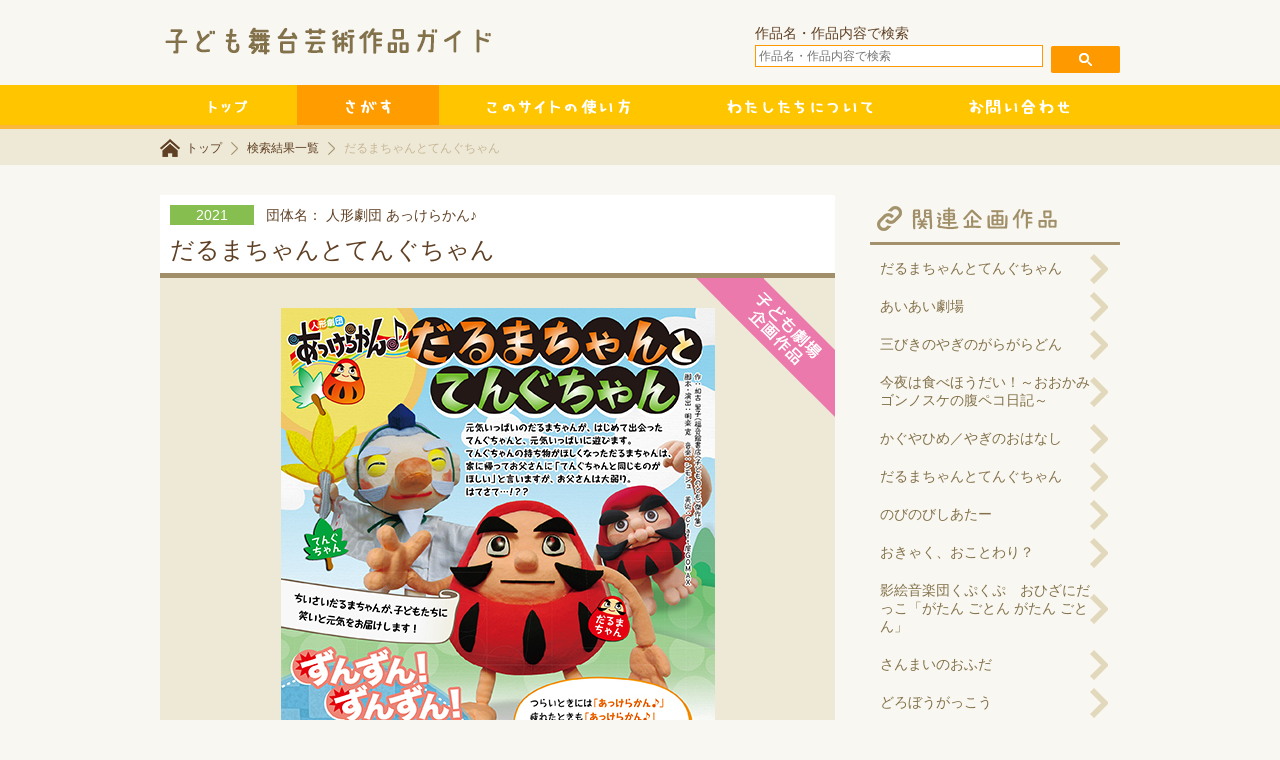

--- FILE ---
content_type: text/html; charset=UTF-8
request_url: https://kodomo-butai.jp/event-page/2140908001
body_size: 25582
content:
<!DOCTYPE HTML><html><head><meta charset="UTF-8"><title>だるまちゃんとてんぐちゃん | 子ども舞台芸術作品ガイド</title><meta name="keywords" content="子ども,舞台,芸術,劇場" lang="ja"><meta name="description" content="子ども舞台芸術作品ガイドは、子供たちのより豊かな鑑賞活動・皆様の企画活動の広がりに役立てていただけるよう努めてまいります。 児童・青少年向けの企画作品を紹介しています。"> <script defer type="text/javascript" src="https://ajax.googleapis.com/ajax/libs/jquery/1.8.3/jquery.min.js"></script> <script defer type="text/javascript" src="/js/common.js"></script> <link rel="stylesheet" type="text/css" href="/css/common.css?v=1.0.1" media="screen" />  <script>(function(i,s,o,g,r,a,m){i['GoogleAnalyticsObject']=r;i[r]=i[r]||function(){
  (i[r].q=i[r].q||[]).push(arguments)},i[r].l=1*new Date();a=s.createElement(o),
  m=s.getElementsByTagName(o)[0];a.async=1;a.src=g;m.parentNode.insertBefore(a,m)
  })(window,document,'script','//www.google-analytics.com/analytics.js','ga');

  ga('create', 'UA-63695097-1', 'auto');
  ga('send', 'pageview');</script> <meta name='robots' content='max-image-preview:large' /><link rel="alternate" type="application/rss+xml" title="子ども舞台芸術作品ガイド &raquo; だるまちゃんとてんぐちゃん のコメントのフィード" href="https://kodomo-butai.jp/event-page/2140908001/feed" /> <script defer src="[data-uri]"></script> <style id='wp-emoji-styles-inline-css' type='text/css'>img.wp-smiley, img.emoji {
		display: inline !important;
		border: none !important;
		box-shadow: none !important;
		height: 1em !important;
		width: 1em !important;
		margin: 0 0.07em !important;
		vertical-align: -0.1em !important;
		background: none !important;
		padding: 0 !important;
	}</style><link rel='stylesheet' id='wp-block-library-css' href='https://kodomo-butai.jp/wp/wp-includes/css/dist/block-library/style.min.css?ver=6.4.2' type='text/css' media='all' /><style id='classic-theme-styles-inline-css' type='text/css'>/*! This file is auto-generated */
.wp-block-button__link{color:#fff;background-color:#32373c;border-radius:9999px;box-shadow:none;text-decoration:none;padding:calc(.667em + 2px) calc(1.333em + 2px);font-size:1.125em}.wp-block-file__button{background:#32373c;color:#fff;text-decoration:none}</style><style id='global-styles-inline-css' type='text/css'>body{--wp--preset--color--black: #000000;--wp--preset--color--cyan-bluish-gray: #abb8c3;--wp--preset--color--white: #ffffff;--wp--preset--color--pale-pink: #f78da7;--wp--preset--color--vivid-red: #cf2e2e;--wp--preset--color--luminous-vivid-orange: #ff6900;--wp--preset--color--luminous-vivid-amber: #fcb900;--wp--preset--color--light-green-cyan: #7bdcb5;--wp--preset--color--vivid-green-cyan: #00d084;--wp--preset--color--pale-cyan-blue: #8ed1fc;--wp--preset--color--vivid-cyan-blue: #0693e3;--wp--preset--color--vivid-purple: #9b51e0;--wp--preset--gradient--vivid-cyan-blue-to-vivid-purple: linear-gradient(135deg,rgba(6,147,227,1) 0%,rgb(155,81,224) 100%);--wp--preset--gradient--light-green-cyan-to-vivid-green-cyan: linear-gradient(135deg,rgb(122,220,180) 0%,rgb(0,208,130) 100%);--wp--preset--gradient--luminous-vivid-amber-to-luminous-vivid-orange: linear-gradient(135deg,rgba(252,185,0,1) 0%,rgba(255,105,0,1) 100%);--wp--preset--gradient--luminous-vivid-orange-to-vivid-red: linear-gradient(135deg,rgba(255,105,0,1) 0%,rgb(207,46,46) 100%);--wp--preset--gradient--very-light-gray-to-cyan-bluish-gray: linear-gradient(135deg,rgb(238,238,238) 0%,rgb(169,184,195) 100%);--wp--preset--gradient--cool-to-warm-spectrum: linear-gradient(135deg,rgb(74,234,220) 0%,rgb(151,120,209) 20%,rgb(207,42,186) 40%,rgb(238,44,130) 60%,rgb(251,105,98) 80%,rgb(254,248,76) 100%);--wp--preset--gradient--blush-light-purple: linear-gradient(135deg,rgb(255,206,236) 0%,rgb(152,150,240) 100%);--wp--preset--gradient--blush-bordeaux: linear-gradient(135deg,rgb(254,205,165) 0%,rgb(254,45,45) 50%,rgb(107,0,62) 100%);--wp--preset--gradient--luminous-dusk: linear-gradient(135deg,rgb(255,203,112) 0%,rgb(199,81,192) 50%,rgb(65,88,208) 100%);--wp--preset--gradient--pale-ocean: linear-gradient(135deg,rgb(255,245,203) 0%,rgb(182,227,212) 50%,rgb(51,167,181) 100%);--wp--preset--gradient--electric-grass: linear-gradient(135deg,rgb(202,248,128) 0%,rgb(113,206,126) 100%);--wp--preset--gradient--midnight: linear-gradient(135deg,rgb(2,3,129) 0%,rgb(40,116,252) 100%);--wp--preset--font-size--small: 13px;--wp--preset--font-size--medium: 20px;--wp--preset--font-size--large: 36px;--wp--preset--font-size--x-large: 42px;--wp--preset--spacing--20: 0.44rem;--wp--preset--spacing--30: 0.67rem;--wp--preset--spacing--40: 1rem;--wp--preset--spacing--50: 1.5rem;--wp--preset--spacing--60: 2.25rem;--wp--preset--spacing--70: 3.38rem;--wp--preset--spacing--80: 5.06rem;--wp--preset--shadow--natural: 6px 6px 9px rgba(0, 0, 0, 0.2);--wp--preset--shadow--deep: 12px 12px 50px rgba(0, 0, 0, 0.4);--wp--preset--shadow--sharp: 6px 6px 0px rgba(0, 0, 0, 0.2);--wp--preset--shadow--outlined: 6px 6px 0px -3px rgba(255, 255, 255, 1), 6px 6px rgba(0, 0, 0, 1);--wp--preset--shadow--crisp: 6px 6px 0px rgba(0, 0, 0, 1);}:where(.is-layout-flex){gap: 0.5em;}:where(.is-layout-grid){gap: 0.5em;}body .is-layout-flow > .alignleft{float: left;margin-inline-start: 0;margin-inline-end: 2em;}body .is-layout-flow > .alignright{float: right;margin-inline-start: 2em;margin-inline-end: 0;}body .is-layout-flow > .aligncenter{margin-left: auto !important;margin-right: auto !important;}body .is-layout-constrained > .alignleft{float: left;margin-inline-start: 0;margin-inline-end: 2em;}body .is-layout-constrained > .alignright{float: right;margin-inline-start: 2em;margin-inline-end: 0;}body .is-layout-constrained > .aligncenter{margin-left: auto !important;margin-right: auto !important;}body .is-layout-constrained > :where(:not(.alignleft):not(.alignright):not(.alignfull)){max-width: var(--wp--style--global--content-size);margin-left: auto !important;margin-right: auto !important;}body .is-layout-constrained > .alignwide{max-width: var(--wp--style--global--wide-size);}body .is-layout-flex{display: flex;}body .is-layout-flex{flex-wrap: wrap;align-items: center;}body .is-layout-flex > *{margin: 0;}body .is-layout-grid{display: grid;}body .is-layout-grid > *{margin: 0;}:where(.wp-block-columns.is-layout-flex){gap: 2em;}:where(.wp-block-columns.is-layout-grid){gap: 2em;}:where(.wp-block-post-template.is-layout-flex){gap: 1.25em;}:where(.wp-block-post-template.is-layout-grid){gap: 1.25em;}.has-black-color{color: var(--wp--preset--color--black) !important;}.has-cyan-bluish-gray-color{color: var(--wp--preset--color--cyan-bluish-gray) !important;}.has-white-color{color: var(--wp--preset--color--white) !important;}.has-pale-pink-color{color: var(--wp--preset--color--pale-pink) !important;}.has-vivid-red-color{color: var(--wp--preset--color--vivid-red) !important;}.has-luminous-vivid-orange-color{color: var(--wp--preset--color--luminous-vivid-orange) !important;}.has-luminous-vivid-amber-color{color: var(--wp--preset--color--luminous-vivid-amber) !important;}.has-light-green-cyan-color{color: var(--wp--preset--color--light-green-cyan) !important;}.has-vivid-green-cyan-color{color: var(--wp--preset--color--vivid-green-cyan) !important;}.has-pale-cyan-blue-color{color: var(--wp--preset--color--pale-cyan-blue) !important;}.has-vivid-cyan-blue-color{color: var(--wp--preset--color--vivid-cyan-blue) !important;}.has-vivid-purple-color{color: var(--wp--preset--color--vivid-purple) !important;}.has-black-background-color{background-color: var(--wp--preset--color--black) !important;}.has-cyan-bluish-gray-background-color{background-color: var(--wp--preset--color--cyan-bluish-gray) !important;}.has-white-background-color{background-color: var(--wp--preset--color--white) !important;}.has-pale-pink-background-color{background-color: var(--wp--preset--color--pale-pink) !important;}.has-vivid-red-background-color{background-color: var(--wp--preset--color--vivid-red) !important;}.has-luminous-vivid-orange-background-color{background-color: var(--wp--preset--color--luminous-vivid-orange) !important;}.has-luminous-vivid-amber-background-color{background-color: var(--wp--preset--color--luminous-vivid-amber) !important;}.has-light-green-cyan-background-color{background-color: var(--wp--preset--color--light-green-cyan) !important;}.has-vivid-green-cyan-background-color{background-color: var(--wp--preset--color--vivid-green-cyan) !important;}.has-pale-cyan-blue-background-color{background-color: var(--wp--preset--color--pale-cyan-blue) !important;}.has-vivid-cyan-blue-background-color{background-color: var(--wp--preset--color--vivid-cyan-blue) !important;}.has-vivid-purple-background-color{background-color: var(--wp--preset--color--vivid-purple) !important;}.has-black-border-color{border-color: var(--wp--preset--color--black) !important;}.has-cyan-bluish-gray-border-color{border-color: var(--wp--preset--color--cyan-bluish-gray) !important;}.has-white-border-color{border-color: var(--wp--preset--color--white) !important;}.has-pale-pink-border-color{border-color: var(--wp--preset--color--pale-pink) !important;}.has-vivid-red-border-color{border-color: var(--wp--preset--color--vivid-red) !important;}.has-luminous-vivid-orange-border-color{border-color: var(--wp--preset--color--luminous-vivid-orange) !important;}.has-luminous-vivid-amber-border-color{border-color: var(--wp--preset--color--luminous-vivid-amber) !important;}.has-light-green-cyan-border-color{border-color: var(--wp--preset--color--light-green-cyan) !important;}.has-vivid-green-cyan-border-color{border-color: var(--wp--preset--color--vivid-green-cyan) !important;}.has-pale-cyan-blue-border-color{border-color: var(--wp--preset--color--pale-cyan-blue) !important;}.has-vivid-cyan-blue-border-color{border-color: var(--wp--preset--color--vivid-cyan-blue) !important;}.has-vivid-purple-border-color{border-color: var(--wp--preset--color--vivid-purple) !important;}.has-vivid-cyan-blue-to-vivid-purple-gradient-background{background: var(--wp--preset--gradient--vivid-cyan-blue-to-vivid-purple) !important;}.has-light-green-cyan-to-vivid-green-cyan-gradient-background{background: var(--wp--preset--gradient--light-green-cyan-to-vivid-green-cyan) !important;}.has-luminous-vivid-amber-to-luminous-vivid-orange-gradient-background{background: var(--wp--preset--gradient--luminous-vivid-amber-to-luminous-vivid-orange) !important;}.has-luminous-vivid-orange-to-vivid-red-gradient-background{background: var(--wp--preset--gradient--luminous-vivid-orange-to-vivid-red) !important;}.has-very-light-gray-to-cyan-bluish-gray-gradient-background{background: var(--wp--preset--gradient--very-light-gray-to-cyan-bluish-gray) !important;}.has-cool-to-warm-spectrum-gradient-background{background: var(--wp--preset--gradient--cool-to-warm-spectrum) !important;}.has-blush-light-purple-gradient-background{background: var(--wp--preset--gradient--blush-light-purple) !important;}.has-blush-bordeaux-gradient-background{background: var(--wp--preset--gradient--blush-bordeaux) !important;}.has-luminous-dusk-gradient-background{background: var(--wp--preset--gradient--luminous-dusk) !important;}.has-pale-ocean-gradient-background{background: var(--wp--preset--gradient--pale-ocean) !important;}.has-electric-grass-gradient-background{background: var(--wp--preset--gradient--electric-grass) !important;}.has-midnight-gradient-background{background: var(--wp--preset--gradient--midnight) !important;}.has-small-font-size{font-size: var(--wp--preset--font-size--small) !important;}.has-medium-font-size{font-size: var(--wp--preset--font-size--medium) !important;}.has-large-font-size{font-size: var(--wp--preset--font-size--large) !important;}.has-x-large-font-size{font-size: var(--wp--preset--font-size--x-large) !important;}
.wp-block-navigation a:where(:not(.wp-element-button)){color: inherit;}
:where(.wp-block-post-template.is-layout-flex){gap: 1.25em;}:where(.wp-block-post-template.is-layout-grid){gap: 1.25em;}
:where(.wp-block-columns.is-layout-flex){gap: 2em;}:where(.wp-block-columns.is-layout-grid){gap: 2em;}
.wp-block-pullquote{font-size: 1.5em;line-height: 1.6;}</style><link rel='stylesheet' id='se-link-styles-css' href='https://kodomo-butai.jp/wp/wp-content/cache/autoptimize/autoptimize_single_6bd3b376d7beb0f0574bfc459e1224b2.php?ver=6.4.2' type='text/css' media='all' /><link rel="https://api.w.org/" href="https://kodomo-butai.jp/wp-json/" /><link rel="EditURI" type="application/rsd+xml" title="RSD" href="https://kodomo-butai.jp/wp/xmlrpc.php?rsd" /><meta name="generator" content="WordPress 6.4.2" /><link rel="canonical" href="https://kodomo-butai.jp/event-page/2140908001" /><link rel='shortlink' href='https://kodomo-butai.jp/?p=4111' /><link rel="alternate" type="application/json+oembed" href="https://kodomo-butai.jp/wp-json/oembed/1.0/embed?url=https%3A%2F%2Fkodomo-butai.jp%2Fevent-page%2F2140908001" /><link rel="alternate" type="text/xml+oembed" href="https://kodomo-butai.jp/wp-json/oembed/1.0/embed?url=https%3A%2F%2Fkodomo-butai.jp%2Fevent-page%2F2140908001&#038;format=xml" /> <script defer src="[data-uri]"></script> </head><body><div id="wrapper"><div id="header"><div class="contents"><h1> <img src="/images/header-logo.png" width="355" height="53" alt="" /></h1><form method="get" action="https://kodomo-butai.jp/search-result"> 作品名・作品内容で検索<br> <input type="text" name="a2" placeholder="作品名・作品内容で検索" value=""  id="header-search-text" style="color:#111;"/> <input type="image" style="padding-top:1.6em;" src="/images/header-search-submit.png" width="69" height="27" alt="検索" id="header-search-submit" /></form></div></div><div id="navi"><ul class="contents"><li><a href="https://kodomo-butai.jp"><img src="/images/navi-1.png" width="137" height="40" alt="トップ" /></a></li><li class="active"><a href="https://kodomo-butai.jp/search-form"><img src="/images/navi-2.png" width="142" height="40" alt="さがす" /></a></li><li><a href="https://kodomo-butai.jp/useful"><img src="/images/navi-3.png" width="240" height="40" alt="このサイトの使い方" /></a></li><li><a href="https://kodomo-butai.jp/about"><img src="/images/navi-4.png" width="242" height="40" alt="わたしたちについて" /></a></li><li><a href="https://kodomo-butai.jp/contact"><img src="/images/navi-5.png" width="198" height="40" alt="お問い合わせ" /></a></li></ul></div></div><div id="breadcrumb-list"><div class="contents"> <a href="https://kodomo-butai.jp" class="home">トップ</a> <a href="https://kodomo-butai.jp/search-form">検索結果一覧</a> <span> だるまちゃんとてんぐちゃん</span></div></div><div id="body"><div class="contents" id="page"><div class="main"><div class="title-block"><div class="year">2021</div><div class="author">団体名：
人形劇団 あっけらかん♪</div> <br class="clear" /><div class="title">だるまちゃんとてんぐちゃん</div></div><div class="image-block flag-kikaku-detail"> <img src="/sakuhin/2021/jpeg/c2140908001.jpg" alt="" class="data-image" /></div><div class="detail-block"><div class="arts-tab-block"><div class="arts-tab"><div class="text">人形劇・影絵劇</div></div><div class="arts-tab"><div class="text">120名</div></div><div class="arts-tab"><div class="text">3歳～小3</div></div><div class="arts-tab"><div class="text">60分</div></div> <br class="clear" /></div><p></p><p> 「だるまちゃんとてんぐちゃん」 ちいさなだるまちゃんが、はじめて出会ったてんぐちゃんと元気いっぱいに遊びます。てんぐちゃんの持ち物がほしくなっただるまちゃんは、家に帰ってお父さんに「てんぐちゃんと同じものがほしい」と言いますが、お父さんは大弱り。 はてさて…！？？ (併演)「こぶたがずんずん」 言葉のない音楽人形劇です。どこからきたのか、どこへいくのか?こわいものなしの、こぶたがずんずん！</p><table class="detail-table"><tr><th>子ども劇場<br /> 企画作品番号</th><td colspan="16">K337</td></tr><tr><tr><th>作品名</th><td colspan="16">だるまちゃんとてんぐちゃん</td></tr><tr><th>ジャンル</th><td colspan="16">人形劇・影絵劇</td></tr><tr><th>構成人数</th><td colspan="16"> 2名
（
キャスト/2名　
）</td></tr><tr><th>公演時間</th><td colspan="16">60分</td></tr><tr><th>理想的観客数</th><td colspan="16">120名</td></tr><tr><th rowspan="2">対象年齢</th><td class="element">0</td><td class="element">1</td><td class="element">2</td><td class="element">3</td><td class="element">4</td><td class="element">5</td><td class="element">小1</td><td class="element">小2</td><td class="element">小3</td><td class="element">小4</td><td class="element">小5</td><td class="element">小6</td><td class="element">中1</td><td class="element">中2</td><td class="element">中3</td><td class="element">高校生以上</td></tr><tr><td class="data">△</td><td class="data">△</td><td class="data">○</td><td class="data">◎</td><td class="data">◎</td><td class="data">◎</td><td class="data">◎</td><td class="data">◎</td><td class="data">◎</td><td class="data">○</td><td class="data">○</td><td class="data">○</td><td class="data">△</td><td class="data">△</td><td class="data">△</td><td class="data">△</td></tr><tr><th>ベイビー対象</th><td colspan="16"> ×</td></tr><tr><th>掲載団体名</th><td colspan="16"> <a href="http://www.akkerakan.net" target="_blank"> 人形劇団 あっけらかん♪</a></td></tr><tr><th>住所</th><td colspan="16"> 〒477-0032<br /> 愛知県東海市加木屋町陀々法師14-187</td></tr><tr><th>電話番号</th><td colspan="16"> 090-9927-3084</td></tr><tr><th>FAX番号</th><td colspan="16"> 0562-34-0939</td></tr><tr><th>メールアドレス</th><td colspan="16"> <a href="mailto:gomamoto@ma.medias.ne.jp">gomamoto@ma.medias.ne.jp</a></td></tr><tr><th>所属団体</th><td colspan="16"> 全人協　</td></tr></table> <br /> <a href="/sakuhin/2021/PDF/c2140908001.pdf" class="leaflet"><img src="/images/arts-leaflet.png" width="200" height="32" alt="この公演のチラシをみる" /></a></div></div><div class="side"><h3><img src="/images/arts-side-1.png" width="250" height="50" alt="関連公演企画" /></h3><ul class="list"><li><a href="https://kodomo-butai.jp/event-page/2640908001">だるまちゃんとてんぐちゃん</a></li><li><a href="https://kodomo-butai.jp/event-page/2640908007">あいあい劇場</a></li><li><a href="https://kodomo-butai.jp/event-page/2609819004">三びきのやぎのがらがらどん</a></li><li><a href="https://kodomo-butai.jp/event-page/2609635004">今夜は食べほうだい！～おおかみゴンノスケの腹ペコ日記～</a></li><li><a href="https://kodomo-butai.jp/event-page/2641009001">かぐやひめ／やぎのおはなし</a></li><li><a href="https://kodomo-butai.jp/event-page/2609819001">だるまちゃんとてんぐちゃん</a></li><li><a href="https://kodomo-butai.jp/event-page/2609659005">のびのびしあたー</a></li><li><a href="https://kodomo-butai.jp/event-page/2609739004">おきゃく、おことわり？</a></li><li><a href="https://kodomo-butai.jp/event-page/2610820006">影絵音楽団くぷくぷ　おひざにだっこ「がたん ごとん がたん ごとん」</a></li><li><a href="https://kodomo-butai.jp/event-page/2603963003">さんまいのおふだ</a></li><li><a href="https://kodomo-butai.jp/event-page/2609819003">どろぼうがっこう</a></li><li><a href="https://kodomo-butai.jp/event-page/2616408004">かくれんぼしてるのだあれ</a></li><li><a href="https://kodomo-butai.jp/event-page/2609635002">ふしぎの森のヤーヤー</a></li><li><a href="https://kodomo-butai.jp/event-page/2609908003">とりかえっこちびぞう／めっきらもっきら どおん どん</a></li><li><a href="https://kodomo-butai.jp/event-page/2641803001">おおきくなあれシアター</a></li></ul><h3><img src="/images/arts-side-2.png" width="250" height="50" alt="この事業者の公演企画" /></h3><ul class="list"><li><a href="https://kodomo-butai.jp/event-page/2640908007">あいあい劇場</a></li><li><a href="https://kodomo-butai.jp/event-page/2640908001">だるまちゃんとてんぐちゃん</a></li><li><a href="https://kodomo-butai.jp/event-page/2640908002">しょうぼうじどうしゃじぷた</a></li><li><a href="https://kodomo-butai.jp/event-page/2640908003">めっきらもっきらどおんどん</a></li><li><a href="https://kodomo-butai.jp/event-page/2640908004">おまえ　うまそうだな</a></li><li><a href="https://kodomo-butai.jp/event-page/2640908005">あっけらかん劇場</a></li><li><a href="https://kodomo-butai.jp/event-page/2640908006">オズの魔法使い</a></li></ul></div> <br class="clear" /></div></div><div id="footer"><div class="copyright contents"> &copy; 2014 kodomobutaigeijyutsusakuhin.</div></div></body></html>